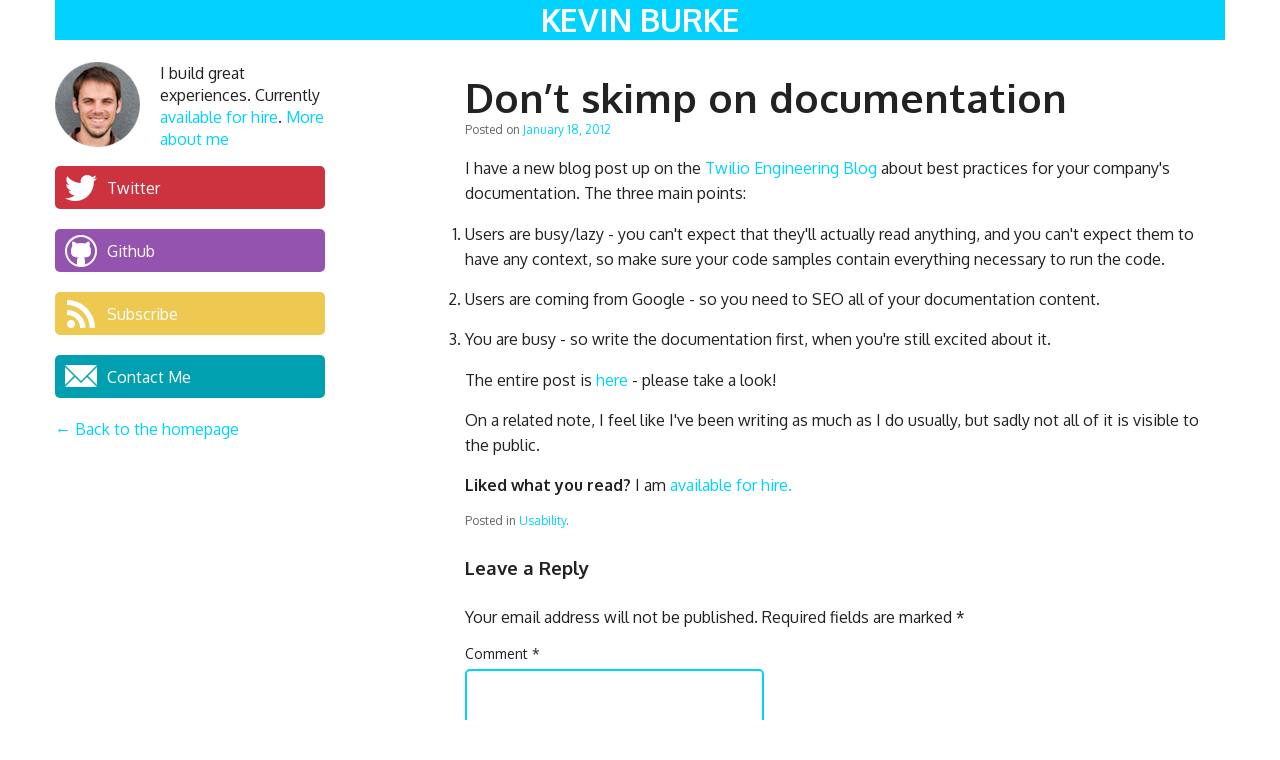

--- FILE ---
content_type: text/css
request_url: https://kevin.burke.dev/wp-content/themes/flat-ui/style.css?ver=20250715
body_size: 12464
content:
/*!
Theme Name:     Flat UI
Theme URI:      https://github.com/kevinburke/2013
Description:    A flat UI design for a personal site
Author:         Kevin Burke
Author URI:     https://kevin.burke.dev
Template:       twentytwelve
Version:        1.4

*//*! normalize.css v1.1.0 | MIT License | git.io/normalize */article,aside,details,figcaption,figure,footer,header,hgroup,main,nav,section,summary{display:block}audio,canvas,video{display:inline-block;*display:inline;*zoom:1}audio:not([controls]){display:none;height:0}[hidden]{display:none}html{font-size:100%;-webkit-text-size-adjust:100%;-ms-text-size-adjust:100%}html,button,input,select,textarea{font-family:sans-serif}body{margin:0}a:focus{outline:thin dotted}a:active,a:hover{outline:0}h1{font-size:2em;margin:0.67em 0}h2{font-size:1.5em;margin:0.83em 0}h3{font-size:1.17em;margin:1em 0}h4{font-size:1em;margin:1.33em 0}h5{font-size:0.83em;margin:1.67em 0}h6{font-size:0.67em;margin:2.33em 0}abbr[title]{border-bottom:1px dotted}b,strong{font-weight:bold}blockquote{margin:1em 40px}dfn{font-style:italic}hr{-moz-box-sizing:content-box;box-sizing:content-box;height:0}mark{background:#ff0;color:#000}p,pre{margin:1em 0}code,kbd,pre,samp{font-family:monospace, serif;_font-family:'courier new', monospace;font-size:1em}pre{white-space:pre;white-space:pre-wrap;word-wrap:break-word}q{quotes:none}q:before,q:after{content:'';content:none}small{font-size:80%}sub,sup{font-size:75%;line-height:0;position:relative;vertical-align:baseline}sup{top:-0.5em}sub{bottom:-0.25em}dl,menu,ol,ul{margin:1em 0}dd{margin:0 0 0 40px}menu,ol,ul{padding:0 0 0 40px}nav ul,nav ol{list-style:none;list-style-image:none}img{border:0;-ms-interpolation-mode:bicubic}svg:not(:root){overflow:hidden}figure{margin:0}form{margin:0}fieldset{border:1px solid #c0c0c0;margin:0 2px;padding:0.35em 0.625em 0.75em}legend{border:0;padding:0;white-space:normal;*margin-left:-7px}button,input,select,textarea{font-size:100%;margin:0;vertical-align:baseline;*vertical-align:middle}button,input{line-height:normal}button,select{text-transform:none}button,html input[type="button"],input[type="reset"],input[type="submit"]{-webkit-appearance:button;cursor:pointer;*overflow:visible}button[disabled],html input[disabled]{cursor:default}input[type="checkbox"],input[type="radio"]{box-sizing:border-box;padding:0;*height:13px;*width:13px}input[type="search"]{-webkit-appearance:textfield;-moz-box-sizing:content-box;-webkit-box-sizing:content-box;box-sizing:content-box}input[type="search"]::-webkit-search-cancel-button,input[type="search"]::-webkit-search-decoration{-webkit-appearance:none}button::-moz-focus-inner,input::-moz-focus-inner{border:0;padding:0}textarea{overflow:auto;vertical-align:top}table{border-collapse:collapse;border-spacing:0}@font-face{font-family:'Genericons';src:url("font/genericons-regular-webfont.eot");src:url("font/genericons-regular-webfont.eot?#iefix") format("embedded-opentype"),url("font/genericons-regular-webfont.woff") format("woff"),url("font/genericons-regular-webfont.ttf") format("truetype"),url("font/genericons-regular-webfont.svg#genericonsregular") format("svg");font-weight:normal;font-style:normal}.genericon{display:inline-block;width:16px;height:16px;-webkit-font-smoothing:antialiased;font-size:16px;line-height:1;font-family:'Genericons';text-decoration:inherit;font-weight:normal;font-style:normal;vertical-align:top}.genericon{*overflow:auto;*zoom:1;*display:inline}.genericon-standard:before{content:'\f100'}.genericon-aside:before{content:'\f101'}.genericon-image:before{content:'\f102'}.genericon-gallery:before{content:'\f103'}.genericon-video:before{content:'\f104'}.genericon-status:before{content:'\f105'}.genericon-quote:before{content:'\f106'}.genericon-link:before{content:'\f107'}.genericon-chat:before{content:'\f108'}.genericon-audio:before{content:'\f109'}.genericon-github:before{content:'\f200'}.genericon-dribbble:before{content:'\f201'}.genericon-twitter:before{content:'\f202'}.genericon-facebook:before{content:'\f203'}.genericon-facebook-alt:before{content:'\f204'}.genericon-wordpress:before{content:'\f205'}.genericon-googleplus:before{content:'\f206'}.genericon-linkedin:before{content:'\f207'}.genericon-linkedin-alt:before{content:'\f208'}.genericon-pinterest:before{content:'\f209'}.genericon-pinterest-alt:before{content:'\f210'}.genericon-flickr:before{content:'\f211'}.genericon-vimeo:before{content:'\f212'}.genericon-youtube:before{content:'\f213'}.genericon-tumblr:before{content:'\f214'}.genericon-comment:before{content:'\f300'}.genericon-category:before{content:'\f301'}.genericon-tag:before{content:'\f302'}.genericon-time:before{content:'\f303'}.genericon-user:before{content:'\f304'}.genericon-day:before{content:'\f305'}.genericon-week:before{content:'\f306'}.genericon-month:before{content:'\f307'}.genericon-pinned:before{content:'\f308'}.genericon-search:before{content:'\f400'}.genericon-unzoom:before{content:'\f401'}.genericon-zoom:before{content:'\f402'}.genericon-show:before{content:'\f403'}.genericon-hide:before{content:'\f404'}.genericon-close:before{content:'\f405'}.genericon-close-alt:before{content:'\f406'}.genericon-trash:before{content:'\f407'}.genericon-star:before{content:'\f408'}.genericon-home:before{content:'\f409'}.genericon-mail:before{content:'\f410'}.genericon-edit:before{content:'\f411'}.genericon-reply:before{content:'\f412'}.genericon-feed:before{content:'\f413'}.genericon-warning:before{content:'\f414'}.genericon-share:before{content:'\f415'}.genericon-attachment:before{content:'\f416'}.genericon-location:before{content:'\f417'}.genericon-checkmark:before{content:'\f418'}.genericon-menu:before{content:'\f419'}.genericon-top:before{content:'\f420'}.genericon-minimize:before{content:'\f421'}.genericon-maximize:before{content:'\f422'}.genericon-404:before{content:'\f423'}.genericon-uparrow:before{content:'\f500'}.genericon-rightarrow:before{content:'\f501'}.genericon-downarrow:before{content:'\f502'}.genericon-leftarrow:before{content:'\f503'}.orange{background-color:#e72}.orange:hover,.orange:active{background-color:#df5900}.turquoise{background-color:#00a0b0}.turquoise:hover,.turquoise:active{background-color:#008c9c}.purple{background-color:#9553b0}.purple:hover,.purple:active{background-color:#8b499c}.red{background-color:#cc333f}.red:hover,.red:active{background-color:#b92b33}.dark-blue{background-color:#233255}.dark-blue:hover,.dark-blue:active{background-color:#102a49}.yellow{background-color:#edc951}.yellow:hover,.yellow:active{background-color:#dab545}.chroma .hll{background-color:#404040}.chroma{background:#233255;color:#d0d0d0}.chroma .c{color:#999999;font-style:italic}.chroma .err{color:#a61717;background-color:#e3d2d2}.chroma .esc{color:#d0d0d0}.chroma .g{color:#d0d0d0}.chroma .k{color:#6ab825;font-weight:bold}.chroma .l{color:#d0d0d0}.chroma .n{color:#d0d0d0}.chroma .o{color:#d0d0d0}.chroma .x{color:#d0d0d0}.chroma .p{color:#d0d0d0}.chroma .ch{color:#999999;font-style:italic}.chroma .cm{color:#999999;font-style:italic}.chroma .cp{color:#cd2828;font-weight:bold}.chroma .cpf{color:#999999;font-style:italic}.chroma .c1{color:#999999;font-style:italic}.chroma .cs{color:#e50808;font-weight:bold;background-color:#520000}.chroma .gd{color:#d22323}.chroma .ge{color:#d0d0d0;font-style:italic}.chroma .gr{color:#d22323}.chroma .gh{color:#ffffff;font-weight:bold}.chroma .gi{color:#589819}.chroma .go{color:#ccc}.chroma .gp{color:#aaa}.chroma .gs{color:#d0d0d0;font-weight:bold}.chroma .gu{color:#ffffff;text-decoration:underline}.chroma .gt{color:#d22323}.chroma .kc{color:#6ab825;font-weight:bold}.chroma .kd{color:#6ab825;font-weight:bold}.chroma .kn{color:#6ab825;font-weight:bold}.chroma .kp{color:#6ab825}.chroma .kr{color:#6ab825;font-weight:bold}.chroma .kt{color:#6ab825;font-weight:bold}.chroma .ld{color:#d0d0d0}.chroma .m{color:#3677a9}.chroma .s{color:#ed9d13}.chroma .na{color:#bbb}.chroma .nb{color:#24909d}.chroma .nc{color:#447fcf;text-decoration:underline}.chroma .no{color:#40ffff}.chroma .nd{color:orange}.chroma .ni{color:#d0d0d0}.chroma .ne{color:#bbb}.chroma .nf{color:#447fcf}.chroma .nl{color:#d0d0d0}.chroma .nn{color:#447fcf;text-decoration:underline}.chroma .nx{color:#d0d0d0}.chroma .py{color:#d0d0d0}.chroma .nt{color:#6ab825;font-weight:bold}.chroma .nv{color:#40ffff}.chroma .ow{color:#6ab825;font-weight:bold}.chroma .w{color:#666}.chroma .mb{color:#3677a9}.chroma .mf{color:#3677a9}.chroma .mh{color:#3677a9}.chroma .mi{color:#3677a9}.chroma .mo{color:#3677a9}.chroma .sa{color:#ed9d13}.chroma .sb{color:#ed9d13}.chroma .sc{color:#ed9d13}.chroma .dl{color:#ed9d13}.chroma .sd{color:#ed9d13}.chroma .s2{color:#ed9d13}.chroma .se{color:#ed9d13}.chroma .sh{color:#ed9d13}.chroma .si{color:#ed9d13}.chroma .sx{color:orange}.chroma .sr{color:#ed9d13}.chroma .s1{color:#ed9d13}.chroma .ss{color:#ed9d13}.chroma .bp{color:#24909d}.chroma .fm{color:#447fcf}.chroma .vc{color:#40ffff}.chroma .vg{color:#40ffff}.chroma .vi{color:#40ffff}.chroma .vm{color:#40ffff}.chroma .il{color:#3677a9}html,button,input,select,textarea{color:#222}body{font-size:1em;line-height:1.4}::-moz-selection{background:#e72;text-shadow:none}::selection{background:#e72;text-shadow:none}hr{display:block;height:1px;border:0;border-top:1px solid #ccc;margin:1em 0;padding:0}img{vertical-align:middle}fieldset{border:0;margin:0;padding:0}textarea{resize:vertical}.chromeframe{margin:0.2em 0;background:#ccc;color:#000;padding:0.2em 0}body{background-color:#fff;font-family:'Oxygen', 'Ubuntu', 'Helvetica Neue', Helvetica, arial, sans-serif;font-weight:400;padding:0}ul{padding-left:0}@media (max-width: 767px){ul,#content .entry-content ol{padding-left:1em}}pre,code{font-family:Consolas, Menlo, Andale Mono, Monaco, monospace;color:black}@media (max-width: 767px){code{font-size:0.75em}}code{border:0;background:none}.code .container::before,.code .container::after{content:normal}a{color:#01D2FF}a:hover{color:#e72}a:active{color:#edc951}a::selection{color:#9553b0}textarea,input[type="text"],input[type="password"],input[type="datetime"],input[type="datetime-local"],input[type="date"],input[type="month"],input[type="time"],input[type="week"],input[type="number"],input[type="email"],input[type="url"],input[type="search"],input[type="tel"],input[type="color"],.uneditable-input{font-family:'Oxygen', 'Ubuntu', 'Helvetica Neue', Helvetica, arial, sans-serif;border:2px solid #01D2FF;outline:none;border-radius:5px;transition:0s  0s all ease;box-shadow:none;font-size:14px;padding:5px}textarea:focus,input[type="text"]:focus,input[type="password"]:focus,input[type="datetime"]:focus,input[type="datetime-local"]:focus,input[type="date"]:focus,input[type="month"]:focus,input[type="time"]:focus,input[type="week"]:focus,input[type="number"]:focus,input[type="email"]:focus,input[type="url"]:focus,input[type="search"]:focus,input[type="tel"]:focus,input[type="color"]:focus,.uneditable-input:focus{border-color:#cc333f;box-shadow:none}#title{text-align:center;margin:0;background-color:#01D2FF}#title a{color:#fff}#title a:hover{text-decoration:none}.project-image{float:left}.nopointer{cursor:auto;padding:5px}@media (max-width: 767px){.toggle{background:url("../img/toggle.png") no-repeat right center}.twitter-timeline{width:100%}}@media (min-width: 768px){.twitter-timeline{width:570px}}#logo{float:left;margin-right:20px}.ir{background-color:transparent;border:0;overflow:hidden;*text-indent:-9999px}.ir:before{content:"";display:block;width:0;height:150%}.hidden{display:none !important;visibility:hidden}.visuallyhidden{border:0;clip:rect(0 0 0 0);height:1px;margin:-1px;overflow:hidden;padding:0;position:absolute;width:1px}.visuallyhidden.focusable:active,.visuallyhidden.focusable:focus{clip:auto;height:auto;margin:0;overflow:visible;position:static;width:auto}.invisible{visibility:hidden}@media print{*{background:transparent !important;color:#000 !important;box-shadow:none !important;text-shadow:none !important}a,a:visited{text-decoration:underline}a[href]:after{content:" (" attr(href) ")"}abbr[title]:after{content:" (" attr(title) ")"}.ir a:after,a[href^="javascript:"]:after,a[href^="#"]:after{content:""}pre,blockquote{border:1px solid #999;page-break-inside:avoid}thead{display:table-header-group}tr,img{page-break-inside:avoid}img{max-width:100% !important}@page{margin:0.5cm}p,h2,h3{orphans:3;widows:3}h2,h3{page-break-after:avoid}}.container .chroma{background:#233255;color:#d0d0d0}.blogposts-date{margin-right:15px;min-width:115px;display:inline-block}


--- FILE ---
content_type: application/javascript
request_url: https://kevin.burke.dev/wp-content/themes/flat-ui/js/main.js?ver=1.0
body_size: 1354
content:
!function(d,s,id){
    var js,fjs=d.getElementsByTagName(s)[0]; if(!d.getElementById(id)){
        js=d.createElement(s);js.id=id; js.src="//platform.twitter.com/widgets.js"; fjs.parentNode.insertBefore(js,fjs);
    }
}(document,"script","twitter-wjs");

jQuery(document).ready(function($) {
    if (jQuery('.accordion')[0]) {
        jQuery('.accordion').find('h3').click(function(e) {
            e.preventDefault();
            var h3 = jQuery(this);
            var next = h3.next();
            if (next.hasClass('hidden-phone')) {
                next.hide();
                next.toggleClass('hidden-phone').slideDown('slow');
            } else {
                next.show();
                next.slideUp('slow', function() {
                    $(this).addClass('hidden-phone');
                });
            }
        } );
    }
});

var checkTwitterFrame = function(callback) {
    if (jQuery('.twitter-timeline-rendered').length > 0) {
        callback();
    } else {
        setTimeout(function() {
            checkTwitterFrame(callback);
        }, 100);
    }
};

checkTwitterFrame(function() {
    jQuery('.twitter-timeline-rendered').addClass('hidden-phone');
});

var options = {
    "url": "/wp-content/themes/flat-ui/css/twitter.css"
};
if (typeof CustomizeTwitterWidget !== "undefined") {
    CustomizeTwitterWidget(options);
}



--- FILE ---
content_type: text/plain
request_url: https://www.google-analytics.com/j/collect?v=1&_v=j102&a=975613361&t=pageview&_s=1&dl=https%3A%2F%2Fkevin.burke.dev%2Fkevin%2Fdont-skimp-on-documentation%2F&ul=en-us%40posix&dt=Don%E2%80%99t%20skimp%20on%20documentation%20%7C%20Kevin%20Burke&sr=1280x720&vp=1280x720&_u=IEBAAEABAAAAACAAI~&jid=1466972960&gjid=517200359&cid=401018456.1768926856&tid=UA-566397-2&_gid=1967558970.1768926856&_r=1&_slc=1&z=770643203
body_size: -450
content:
2,cG-3LG5Y4Q5T3